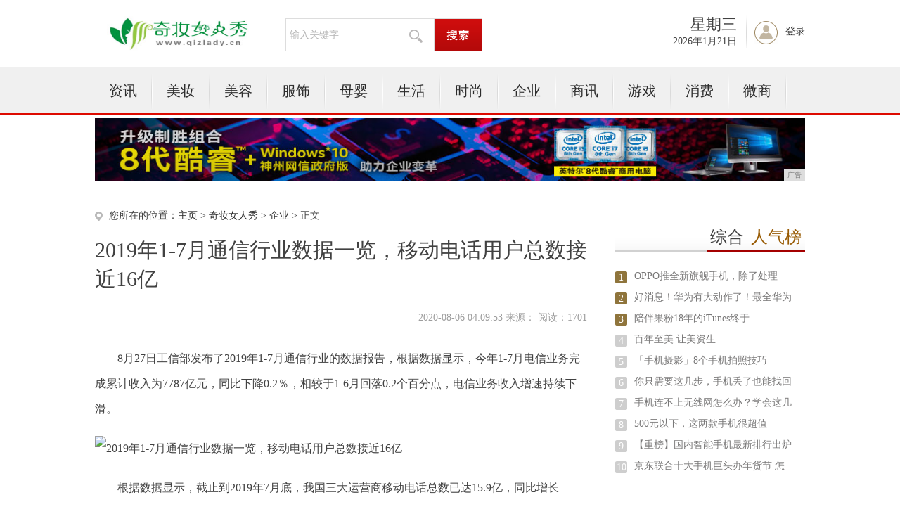

--- FILE ---
content_type: text/html
request_url: http://www.qizlady.cn/qiye/20200806/09534338.html
body_size: 5480
content:
<!DOCTYPE html PUBLIC "-//W3C//DTD XHTML 1.0 Transitional//EN" "http://www.w3.org/TR/xhtml1/DTD/xhtml1-transitional.dtd">
<html xmlns="http://www.w3.org/1999/xhtml">
<head>
<title>2019年1-7月通信行业数据一览，移动电话用户总数接近16亿-奇妆女人秀</title>
<meta content="" name="keywords" />
<meta content="2019年1-7月通信行业数据一览，移动电话用户总数接近16亿" name="description" />
<link rel="stylesheet" href="/res/css/base.css">
<link rel="stylesheet" href="/res/css/article.css"><link rel="stylesheet" href="/res/css/style_foot.css">
<script type="text/javascript" src="/res/js/jquery.min.js"></script>
<script type="text/javascript" src="/res/js/myfocus-1.2.0.min.js"></script>
<script type="text/javascript" src="/res/js/plugin1.js"></script>
<script type="text/javascript" language="javascript" src="/res/js/cookDemoNew.js"></script>
<meta http-equiv="Content-Type" content="text/html;charset=utf-8">
<link href="/res/css/add.css" rel="stylesheet" type="text/css">
<meta http-equiv="X-UA-Compatible" content="IE=edge">
<meta name="viewport" content="width=device-width, initial-scale=1"><script type="text/javascript" src="/res/js/index.js"></script>
</head>
<body><div class="top">
	<div class="logo"><img src="/res/images/logo.jpg" width="202px" height="60px"></div>
	<div class="select">
		<div class="select_txt">
                	<input type="text" onkeydown="javascript:if(event.keyCode==13){ toSearchContent(); }" value="输入关键字" onclick="if(this.value == '输入关键字') this.value='';" class="select_ipt" id="contentInput_0">
			<img src="/res/images/m13/fdj.gif">
		</div>
		<div class="select_search">
			<input name="" type="button" class="select_btn" onclick="selectSearch();">
		</div>
	</div>
	<div class="member">
		<div class="rili">
			<div class="weak">
				<script language="JavaScript">
					var str = "星期" + "日一二三四五六".charAt(new Date().getDay());
                                        $(".weak").html(str);
				</script>
			</div>
			<div class="date">
				<script language="JavaScript">
                                    var mydate = new Date();
                                    var str = "" + mydate.getFullYear() + "年";
                                    str += (mydate.getMonth()+1) + "月";
                                    str += mydate.getDate() + "日";
                                    $(".date").html(str);
				</script>
			</div>
		</div>
		<div class="denglu" id="notLogin"><a href="javascript:void(0);">登录</a></div>
		
	</div>
</div>
<div class="menu">
	<div class="menu_con">
		<ul class="mainNav clearfix"><li><a href="/news/">资讯</a></li><li class="line2"></li><li><a href="/mz/">美妆</a></li><li class="line2"></li><li><a href="/mr/">美容</a></li><li class="line2"></li><li><a href="/cl/">服饰</a></li><li class="line2"></li><li><a href="/hg/">母婴</a></li><li class="line2"></li><li><a href="/rgf/">生活</a></li><li class="line2"></li><li><a href="/shih/">时尚</a></li><li class="line2"></li><li><a href="/qiye/">企业</a></li><li class="line2"></li><li><a href="/shax/">商讯</a></li><li class="line2"></li><li><a href="/youxi/">游戏</a></li><li class="line2"></li><li><a href="/xif/">消费</a></li><li class="line2"></li><li><a href="/weis/">微商</a></li><li class="line2"></li></ul>   
	</div>
</div>
<div class="content" style="margin-top:5px">
<script type="text/javascript" src="http://a.2349.cn/_ad/v2?su=http://www.qizlady.cn&sn=全站通栏广告位"></script>
</div><div class="content clearfix">
	<div class="kx_left">
		<div class="website">您所在的位置：<a href='http://www.qizlady.cn'>主页</a> > <a href='http://www.qizlady.cn'>奇妆女人秀</a> > <a href='/qiye/'>企业</a> > 正文
						</div>
		<div class="intal_tit">
			<h2>2019年1-7月通信行业数据一览，移动电话用户总数接近16亿</h2>
			<div class="info">2020-08-06 04:09:53&nbsp;来源：&nbsp;<span class="num" id="view-times" >阅读：-</span></div>
		</div> 
<div class="txt_con" id="ctrlfscont"><div><p>8月27日工信部发布了2019年1-7月通信行业的数据报告，根据数据显示，今年1-7月电信业务完成累计收入为7787亿元，同比下降0.2％，相较于1-6月回落0.2个百分点，电信业务收入增速持续下滑。</p><div class="pgc-img"><img src="http://p9.pstatp.com/large/pgc-image/d93550d580654cd58c3ff07453f57718" img_width="451" img_height="269" alt="2019年1-7月通信行业数据一览，移动电话用户总数接近16亿" inline="0"><p class="pgc-img-caption"></p></div><p>根据数据显示，截止到2019年7月底，我国三大运营商移动电话总数已达15.9亿，同比增长4.4％，7月份入网人数相比6月份增加528万户。4G用户规模达到了12.4亿，占比达到了78.2％，较上年末提高了3.8个百分点。</p><div class="pgc-img"><img src="http://p9.pstatp.com/large/pgc-image/fa8b92a548954938b0dfdb1d4627deff" img_width="502" img_height="287" alt="2019年1-7月通信行业数据一览，移动电话用户总数接近16亿" inline="0"><p class="pgc-img-caption"></p></div><p>移动互联网方面，1-7月，我国移动互联网流量累计使用达663亿GB，其中智能手机上网流量达到661亿GB，占比99.6％，总体来看上半年我国移动互联网流量增速逐月回落。</p><div class="pgc-img"><img src="http://p9.pstatp.com/large/pgc-image/e56d5603ac7b417f94353a8b4b362ddf" img_width="509" img_height="301" alt="2019年1-7月通信行业数据一览，移动电话用户总数接近16亿" inline="0"><p class="pgc-img-caption"></p></div><p>在宽带接入方面，截止到7月底，我国东、中、西和东北部地区的宽带接入用户分别为17704万户、9499万户，10382万户和2439万户。</p><div class="pgc-img"><img src="http://p3.pstatp.com/large/pgc-image/486390c0e89c45ccaeede4b5676e05bf" img_width="516" img_height="314" alt="2019年1-7月通信行业数据一览，移动电话用户总数接近16亿" inline="0"><p class="pgc-img-caption"></p></div></div><p></p>  
<p></p> 
<p>推荐阅读：<a href="https://www.2349.cn/original/25949.shtml" target="_blank">优酷会员免费领取7天</a></p>  	 
</div>	
		<div class="fenxiang">
			<div class="bdsharebuttonbox"><a href="" class="bds_more" data-cmd="more"></a><a href="" class="bds_qzone" data-cmd="qzone" title="分享到QQ空间"></a><a href="" class="bds_tsina" data-cmd="tsina" title="分享到新浪微博"></a><a href="" class="bds_tqq" data-cmd="tqq" title="分享到腾讯微博"></a><a href="" class="bds_renren" data-cmd="renren" title="分享到人人网"></a><a href="" class="bds_weixin" data-cmd="weixin" title="分享到微信"></a></div>
<script>window._bd_share_config={"common":{"bdSnsKey":{},"bdText":"","bdMini":"2","bdMiniList":false,"bdPic":"","bdStyle":"0","bdSize":"32"},"share":{}};with(document)0[(getElementsByTagName('head')[0]||body).appendChild(createElement('script')).src='http://bdimg.share.baidu.com/static/api/js/share.js?v=89860593.js?cdnversion='+~(-new Date()/36e5)];</script>
		</div>	
		<div class="news">
			<h2>相关新闻</h2>
			<ul><li><a href="/qiye/20200517/33371410.html" target="_blank">「手机摄影」8个手机拍照技巧</a><span>2020-05-17</span></li><li><a href="/qiye/20200514/06571304.html" target="_blank">你只需要这几步，手机丢了也能找回！</a><span>2020-05-14</span></li><li><a href="/qiye/20200528/10421843.html" target="_blank">手机怎么判断中毒了？手机中毒该怎么办？</a><span>2020-05-28</span></li><li><a href="/qiye/20200430/5007811.html" target="_blank">华为P40再放猛料：全新自研技术</a><span>2020-04-30</span></li><li><a href="/qiye/20200629/42182974.html" target="_blank">从“达芬奇项目”看华为进军AI的“蒙娜丽莎微笑</a><span>2020-06-29</span></li><li><a href="/qiye/20200710/15543323.html" target="_blank">诺基亚3310正式上架官网 预计月底开售</a><span>2020-07-10</span></li><li><a href="/qiye/20200804/35204278.html" target="_blank">WiFi信号满格却连不上网，原来是这个原因！</a><span>2020-08-04</span></li><li><a href="/qiye/20200626/27192847.html" target="_blank">6寸手机视觉盛宴，神舟灵雅X60TS千元以下</a><span>2020-06-26</span></li></ul>
		</div>

	</div><div class="kx_maj">
	<div class="paihang">
			<h2><span>综合<em>人气榜</em></span></h2>
			<ul><li><label class="ph1">1</label><a href="/news/20200511/29101184.html" target="_blank">OPPO推全新旗舰手机，除了处理</a></li><li><label class="ph1">2</label><a href="/rgf/20200430/5401819.html" target="_blank">好消息！华为有大动作了！最全华为</a></li><li><label class="ph1">3</label><a href="/weis/20200403/1236231.html" target="_blank">陪伴果粉18年的iTunes终于</a></li><li><label class="ph2">4</label><a href="/news/20200317/351584.html" target="_blank">百年至美 让美资生 </a></li><li><label class="ph2">5</label><a href="/qiye/20200517/33371410.html" target="_blank">「手机摄影」8个手机拍照技巧</a></li><li><label class="ph2">6</label><a href="/qiye/20200514/06571304.html" target="_blank">你只需要这几步，手机丢了也能找回</a></li><li><label class="ph2">7</label><a href="/news/20200515/12411343.html" target="_blank">手机连不上无线网怎么办？学会这几</a></li><li><label class="ph2">8</label><a href="/rgf/20200611/13222303.html" target="_blank">500元以下，这两款手机很超值</a></li><li><label class="ph2">9</label><a href="/news/20200603/52522051.html" target="_blank">【重榜】国内智能手机最新排行出炉</a></li><li><label class="ph2">10</label><a href="/news/20200702/46433082.html" target="_blank">京东联合十大手机巨头办年货节 怎</a></li></ul>
		</div>
		<div class="paihang">
			<h2><span>滚动资讯</span></h2>
			<ul><li><a href="/qiye/20200806/09534338.html" target="_blank">2019年1-7月通信行业数据一览，</a></li><li><a href="/rgf/20200806/09264337.html" target="_blank">高清时代别被分辨率忽悠了 蓝魔苹果高</a></li><li><a href="/news/20200806/03064336.html" target="_blank">年轻人对手机要求苛刻，为何却对它说真</a></li><li><a href="/news/20200805/35524335.html" target="_blank">引领轻简新主义，一加手机X图赏</a></li><li><a href="/qiye/20200805/32584334.html" target="_blank">一加旧旗舰降至“白菜价”，金属边框+</a></li><li><a href="/rgf/20200805/28484333.html" target="_blank">手机域名，媒体融合发展的催化剂</a></li><li><a href="/news/20200805/18384332.html" target="_blank">备战《英雄联盟》手游版，选三星S10</a></li><li><a href="http://www.gzolw.cn/ui/13194952.html" target="_blank">OPPO Find X旗舰手机19日</a></li><li><a href="http://www.sxek.net/gv/2020/02363886.html" target="_blank">实时提醒一触即达 盘点手机抢红包功能</a></li><li><a href="http://www.jldushi.cn/xif/2020/07024324.html" target="_blank">手机卡顿明显就是该换了？这两个核心问</a></li></ul>
		</div>
		
</div></div><div class="footer">
	<p class="pt20 pb5">
	<a target="_blank" href="">关于我们</a>|
	<a href="http://a.2349.cn/lxwm.html" target="_blank">联系我们</a>|
	<a href="/sitemap.xml" target="_blank">XML地图</a>|
	<a target="_blank" href="">版权声明</a>|
	<a target="_blank" href="/sitemap.html">网站地图</a><a href="/sitemap.txt" target="_blank">TXT</a>
	</p>
	<p class="p5">奇妆女人秀所有文字、图片、视频、音频等资料均来自互联网，不代表本站赞同其观点，本站亦不为其版权负责。相关作品的原创性、文中陈述文字以及内容数据庞杂本站<br />
无法一一核实，如果您发现本网站上有侵犯您的合法权益的内容，请联系我们，本网站将立即予以删除！<br />
	Copyright&nbsp;&copy;&nbsp;2012-2019&nbsp;http://www.qizlady.cn,&nbsp;All&nbsp;rights&nbsp;reserved. 
	</p>
</div>
<script>
(function(){
    var bp = document.createElement('script');
    var curProtocol = window.location.protocol.split(':')[0];
    if (curProtocol === 'https') {
        bp.src = 'https://zz.bdstatic.com/linksubmit/push.js';
    }
    else {
        bp.src = 'http://push.zhanzhang.baidu.com/push.js';
    }
    var s = document.getElementsByTagName("script")[0];
    s.parentNode.insertBefore(bp, s);
})();
</script><script type="text/javascript">  
function ImgZoom(Id)  
{  
    var w = Id.width;  
    var m = 550;  
    if(w < m)  
    {  
        return;  
    }  
    else  
    {  
        var h = Id.height;  
        Id.height = parseInt(h*m/w);  
        Id.width = m;  
    }  
}  
void function(){  
    var Imgs = document.getElementById("ctrlfscont").getElementsByTagName("img");  
    for(i=0;i<Imgs.length;i++)  
    {  
        ImgZoom(Imgs[i]);  
    }  
}();  
</script>
<script src="https://cdn.bootcss.com/jquery/1.12.4/jquery.min.js"></script>
<script type="text/javascript">
        "4338" && setTimeout(function () {
           $.getJSON(["/ajax/viewArticle?s=", +new Date(), "&id=", "4338"].join(''), function (ret) {$('#view-times').html("阅读：" + ret.data);});
        }, 0);
</script>
</body>
</html>

--- FILE ---
content_type: text/javascript;charset=UTF-8
request_url: http://a.2349.cn/_ad/v2?su=http://www.qizlady.cn&sn=%E5%85%A8%E7%AB%99%E9%80%9A%E6%A0%8F%E5%B9%BF%E5%91%8A%E4%BD%8D
body_size: 412
content:
document.writeln('<div class="_yezi_ad" style=""><a href="http://a.2349.cn/_ad/jmp?p=NWRiOTM0NzU1ZDlkZGEwMTZjYWU5NmEyNXN5cg==" target="_blank" style="position:relative;font-size:0;display: block;"><span title="http://2349.cn" style="position:absolute;z-index:2;font-size:10px;background:#dddddd;color:gray;right:0;bottom:0;padding: 2px 5px 2px 5px;display:block;">广告</span><img style="opacity:1 !important;" src="http://a.2349.cn/UploadFiles/9d2a874e-def6-4a48-956a-2deed6e1ba35.jpg" width="1010" height="90" /></a></div>');
